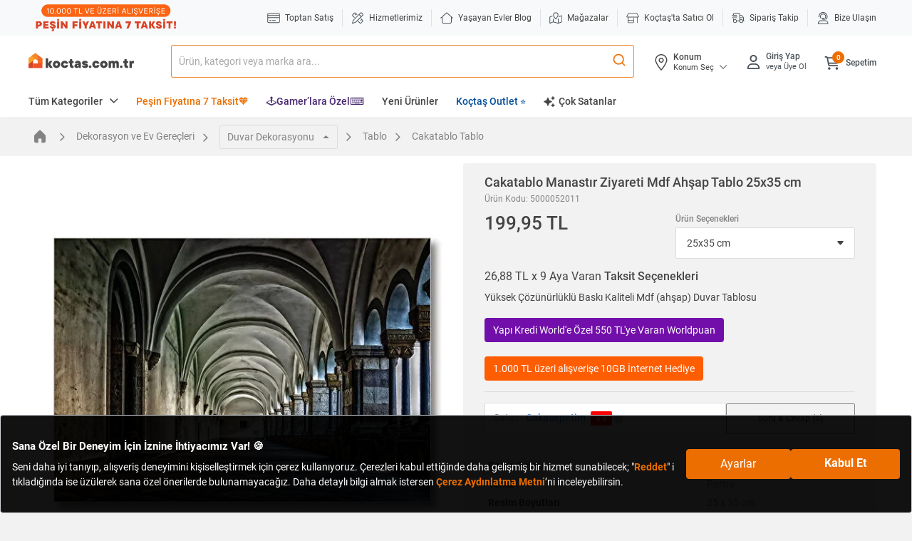

--- FILE ---
content_type: text/plain
request_url: https://api.swogo.net/koctasComTr/JTdCJTIyY2xpZW50JTIyJTNBJTIya29jdGFzQ29tVHIlMjIlMkMlMjJza3VzJTIyJTNBJTVCJTIyNTAwMDA1MjAxMSUyMiU1RCUyQyUyMnR5cGUlMjIlM0ElMjJidW5kbGVzJTIyJTJDJTIybWF0Y2hpbmclMjIlM0ElMjJkZWZhdWx0JTIyJTJDJTIyYXNzaXN0YW50JTIyJTNBJTIycGRwJTIyJTJDJTIyYnVuZGxlc0xvY2F0aW9uJTIyJTNBJTIycGRwJTIyJTJDJTIyZmlsdGVycyUyMiUzQSU3QiU3RCUyQyUyMnRlbXBsYXRlJTIyJTNBJTIybGlzdCUyMiU3RA==
body_size: 1287
content:
[base64]